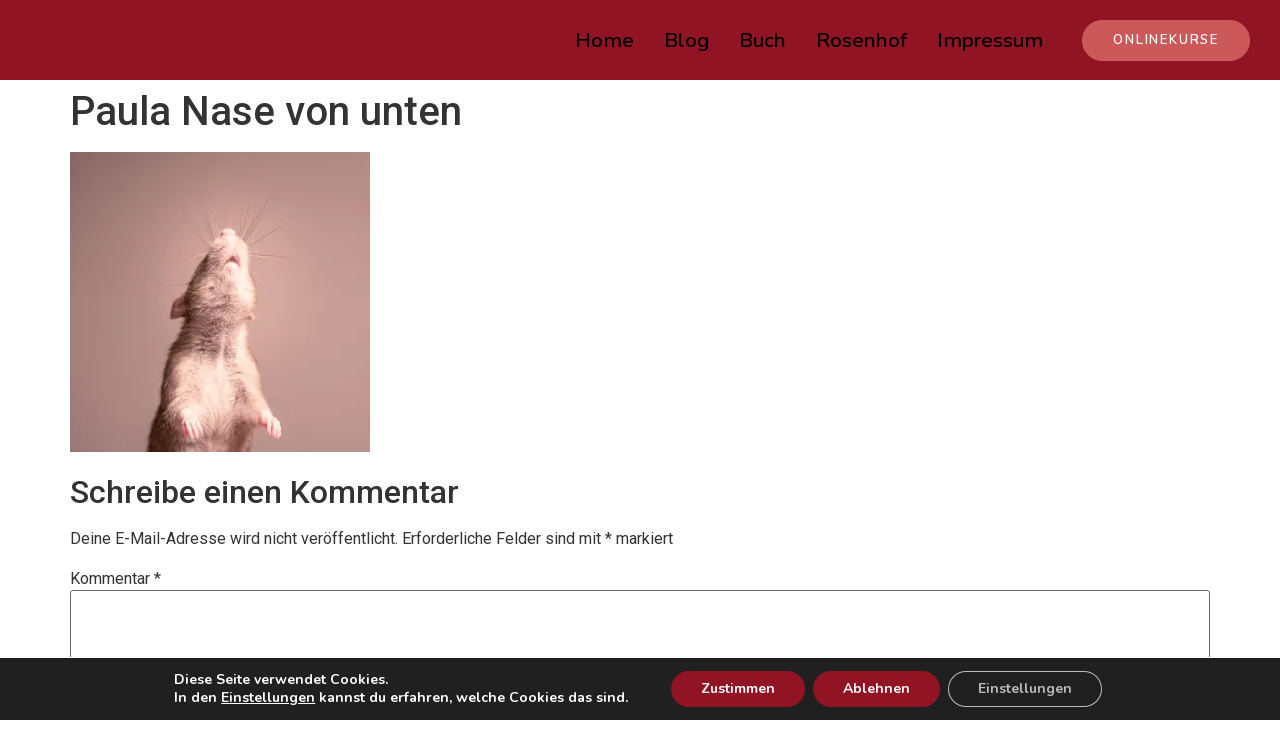

--- FILE ---
content_type: text/css
request_url: https://trainingsglueck.de/wp-content/uploads/elementor/css/post-862.css?ver=1681736490
body_size: 641
content:
.elementor-862 .elementor-element.elementor-element-32ff1b37 > .elementor-container > .elementor-column > .elementor-widget-wrap{align-content:center;align-items:center;}.elementor-862 .elementor-element.elementor-element-32ff1b37:not(.elementor-motion-effects-element-type-background), .elementor-862 .elementor-element.elementor-element-32ff1b37 > .elementor-motion-effects-container > .elementor-motion-effects-layer{background-color:#901424;}.elementor-862 .elementor-element.elementor-element-32ff1b37{transition:background 0.3s, border 0.3s, border-radius 0.3s, box-shadow 0.3s;padding:5px 020px 5px 20px;}.elementor-862 .elementor-element.elementor-element-32ff1b37 > .elementor-background-overlay{transition:background 0.3s, border-radius 0.3s, opacity 0.3s;}.elementor-862 .elementor-element.elementor-element-761e72d .hfe-nav-menu__toggle{margin:0 auto;}.elementor-862 .elementor-element.elementor-element-761e72d .menu-item a.hfe-menu-item{padding-left:15px;padding-right:15px;}.elementor-862 .elementor-element.elementor-element-761e72d .menu-item a.hfe-sub-menu-item{padding-left:calc( 15px + 20px );padding-right:15px;}.elementor-862 .elementor-element.elementor-element-761e72d .hfe-nav-menu__layout-vertical .menu-item ul ul a.hfe-sub-menu-item{padding-left:calc( 15px + 40px );padding-right:15px;}.elementor-862 .elementor-element.elementor-element-761e72d .hfe-nav-menu__layout-vertical .menu-item ul ul ul a.hfe-sub-menu-item{padding-left:calc( 15px + 60px );padding-right:15px;}.elementor-862 .elementor-element.elementor-element-761e72d .hfe-nav-menu__layout-vertical .menu-item ul ul ul ul a.hfe-sub-menu-item{padding-left:calc( 15px + 80px );padding-right:15px;}.elementor-862 .elementor-element.elementor-element-761e72d .menu-item a.hfe-menu-item, .elementor-862 .elementor-element.elementor-element-761e72d .menu-item a.hfe-sub-menu-item{padding-top:15px;padding-bottom:15px;}.elementor-862 .elementor-element.elementor-element-761e72d a.hfe-menu-item, .elementor-862 .elementor-element.elementor-element-761e72d a.hfe-sub-menu-item{font-family:"Nunito", Sans-serif;font-size:1.3rem;font-weight:600;}.elementor-862 .elementor-element.elementor-element-761e72d .menu-item a.hfe-menu-item, .elementor-862 .elementor-element.elementor-element-761e72d .sub-menu a.hfe-sub-menu-item{color:#000000;}.elementor-862 .elementor-element.elementor-element-761e72d .sub-menu,
								.elementor-862 .elementor-element.elementor-element-761e72d nav.hfe-dropdown,
								.elementor-862 .elementor-element.elementor-element-761e72d nav.hfe-dropdown-expandible,
								.elementor-862 .elementor-element.elementor-element-761e72d nav.hfe-dropdown .menu-item a.hfe-menu-item,
								.elementor-862 .elementor-element.elementor-element-761e72d nav.hfe-dropdown .menu-item a.hfe-sub-menu-item{background-color:#fff;}.elementor-862 .elementor-element.elementor-element-761e72d ul.sub-menu{width:220px;}.elementor-862 .elementor-element.elementor-element-761e72d .sub-menu a.hfe-sub-menu-item,
						 .elementor-862 .elementor-element.elementor-element-761e72d nav.hfe-dropdown li a.hfe-menu-item,
						 .elementor-862 .elementor-element.elementor-element-761e72d nav.hfe-dropdown li a.hfe-sub-menu-item,
						 .elementor-862 .elementor-element.elementor-element-761e72d nav.hfe-dropdown-expandible li a.hfe-menu-item,
						 .elementor-862 .elementor-element.elementor-element-761e72d nav.hfe-dropdown-expandible li a.hfe-sub-menu-item{padding-top:15px;padding-bottom:15px;}.elementor-862 .elementor-element.elementor-element-761e72d .sub-menu li.menu-item:not(:last-child), 
						.elementor-862 .elementor-element.elementor-element-761e72d nav.hfe-dropdown li.menu-item:not(:last-child),
						.elementor-862 .elementor-element.elementor-element-761e72d nav.hfe-dropdown-expandible li.menu-item:not(:last-child){border-bottom-style:solid;border-bottom-color:#c4c4c4;border-bottom-width:1px;}.elementor-862 .elementor-element.elementor-element-1440a1c8 .elementor-button{font-family:"Nunito", Sans-serif;font-size:13px;font-weight:600;text-transform:uppercase;line-height:19px;letter-spacing:1.8px;fill:#FFFFFF;color:#FFFFFF;background-color:#CC595A;border-style:solid;border-width:1px 1px 1px 1px;border-color:#CC595A;border-radius:100px 100px 100px 100px;padding:10px 30px 10px 30px;}.elementor-862 .elementor-element.elementor-element-1440a1c8 .elementor-button:hover, .elementor-862 .elementor-element.elementor-element-1440a1c8 .elementor-button:focus{color:#ffffff;background-color:#977D7D;}.elementor-862 .elementor-element.elementor-element-1440a1c8 .elementor-button:hover svg, .elementor-862 .elementor-element.elementor-element-1440a1c8 .elementor-button:focus svg{fill:#ffffff;}@media(min-width:768px){.elementor-862 .elementor-element.elementor-element-4c33b302{width:51.182%;}.elementor-862 .elementor-element.elementor-element-5e566ad0{width:15.482%;}}@media(max-width:1024px){.elementor-862 .elementor-element.elementor-element-32ff1b37{padding:20px 20px 20px 20px;}}@media(max-width:767px){.elementor-862 .elementor-element.elementor-element-32ff1b37{padding:5px 5px 5px 05px;}.elementor-862 .elementor-element.elementor-element-6ace354b{width:75%;}.elementor-862 .elementor-element.elementor-element-4c33b302{width:25%;}.elementor-862 .elementor-element.elementor-element-761e72d a.hfe-menu-item, .elementor-862 .elementor-element.elementor-element-761e72d a.hfe-sub-menu-item{font-size:12px;}.elementor-862 .elementor-element.elementor-element-5e566ad0{width:100%;}}@media(max-width:1024px) and (min-width:768px){.elementor-862 .elementor-element.elementor-element-6ace354b{width:66%;}.elementor-862 .elementor-element.elementor-element-4c33b302{width:14%;}.elementor-862 .elementor-element.elementor-element-5e566ad0{width:20%;}}

--- FILE ---
content_type: text/css
request_url: https://trainingsglueck.de/wp-content/uploads/elementor/css/post-864.css?ver=1681736490
body_size: 670
content:
.elementor-864 .elementor-element.elementor-element-2476c5ab > .elementor-container{max-width:1040px;}.elementor-864 .elementor-element.elementor-element-2476c5ab > .elementor-background-overlay{background-color:#CC595A;opacity:1;}.elementor-864 .elementor-element.elementor-element-2476c5ab{padding:46px 0px 60px 0px;}.elementor-864 .elementor-element.elementor-element-3deb09b1 > .elementor-widget-wrap > .elementor-widget:not(.elementor-widget__width-auto):not(.elementor-widget__width-initial):not(:last-child):not(.elementor-absolute){margin-bottom:16px;}.elementor-864 .elementor-element.elementor-element-4b6ff175 .elementor-heading-title{color:#ffffff;font-family:"Nunito", Sans-serif;font-size:1.2rem;font-weight:500;text-transform:uppercase;letter-spacing:1px;}.elementor-864 .elementor-element.elementor-element-4b6ff175 > .elementor-widget-container{margin:0px 0px 0px 0px;}.elementor-864 .elementor-element.elementor-element-41a083cf .elementor-icon-list-items:not(.elementor-inline-items) .elementor-icon-list-item:not(:last-child){padding-bottom:calc(8px/2);}.elementor-864 .elementor-element.elementor-element-41a083cf .elementor-icon-list-items:not(.elementor-inline-items) .elementor-icon-list-item:not(:first-child){margin-top:calc(8px/2);}.elementor-864 .elementor-element.elementor-element-41a083cf .elementor-icon-list-items.elementor-inline-items .elementor-icon-list-item{margin-right:calc(8px/2);margin-left:calc(8px/2);}.elementor-864 .elementor-element.elementor-element-41a083cf .elementor-icon-list-items.elementor-inline-items{margin-right:calc(-8px/2);margin-left:calc(-8px/2);}body.rtl .elementor-864 .elementor-element.elementor-element-41a083cf .elementor-icon-list-items.elementor-inline-items .elementor-icon-list-item:after{left:calc(-8px/2);}body:not(.rtl) .elementor-864 .elementor-element.elementor-element-41a083cf .elementor-icon-list-items.elementor-inline-items .elementor-icon-list-item:after{right:calc(-8px/2);}.elementor-864 .elementor-element.elementor-element-41a083cf .elementor-icon-list-icon i{color:#901424;transition:color 0.3s;}.elementor-864 .elementor-element.elementor-element-41a083cf .elementor-icon-list-icon svg{fill:#901424;transition:fill 0.3s;}.elementor-864 .elementor-element.elementor-element-41a083cf{--e-icon-list-icon-size:16px;--icon-vertical-offset:0px;}.elementor-864 .elementor-element.elementor-element-41a083cf .elementor-icon-list-icon{padding-right:16px;}.elementor-864 .elementor-element.elementor-element-41a083cf .elementor-icon-list-item > .elementor-icon-list-text, .elementor-864 .elementor-element.elementor-element-41a083cf .elementor-icon-list-item > a{font-family:"Nunito", Sans-serif;font-size:1.2rem;line-height:1.5em;}.elementor-864 .elementor-element.elementor-element-41a083cf .elementor-icon-list-text{color:rgba(255,255,255,0.7);transition:color 0.3s;}.elementor-864 .elementor-element.elementor-element-2274aa03 > .elementor-widget-wrap > .elementor-widget:not(.elementor-widget__width-auto):not(.elementor-widget__width-initial):not(:last-child):not(.elementor-absolute){margin-bottom:16px;}.elementor-864 .elementor-element.elementor-element-2274aa03 > .elementor-element-populated, .elementor-864 .elementor-element.elementor-element-2274aa03 > .elementor-element-populated > .elementor-background-overlay, .elementor-864 .elementor-element.elementor-element-2274aa03 > .elementor-background-slideshow{border-radius:4px 4px 4px 4px;}.elementor-864 .elementor-element.elementor-element-2274aa03 > .elementor-element-populated{box-shadow:0px 3px 12px 0px rgba(0,0,0,0.03);transition:background 0.3s, border 0.3s, border-radius 0.3s, box-shadow 0.3s;}.elementor-864 .elementor-element.elementor-element-2274aa03 > .elementor-element-populated > .elementor-background-overlay{transition:background 0.3s, border-radius 0.3s, opacity 0.3s;}.elementor-864 .elementor-element.elementor-element-5c77713b .elementor-heading-title{color:#ffffff;font-family:"Nunito", Sans-serif;font-size:1.2rem;font-weight:500;text-transform:uppercase;letter-spacing:1px;}.elementor-864 .elementor-element.elementor-element-5c77713b > .elementor-widget-container{margin:0px 0px 0px 0px;padding:0px 0px 0px 0px;}.elementor-864 .elementor-element.elementor-element-16f6dfce .elementor-icon-list-items:not(.elementor-inline-items) .elementor-icon-list-item:not(:last-child){padding-bottom:calc(8px/2);}.elementor-864 .elementor-element.elementor-element-16f6dfce .elementor-icon-list-items:not(.elementor-inline-items) .elementor-icon-list-item:not(:first-child){margin-top:calc(8px/2);}.elementor-864 .elementor-element.elementor-element-16f6dfce .elementor-icon-list-items.elementor-inline-items .elementor-icon-list-item{margin-right:calc(8px/2);margin-left:calc(8px/2);}.elementor-864 .elementor-element.elementor-element-16f6dfce .elementor-icon-list-items.elementor-inline-items{margin-right:calc(-8px/2);margin-left:calc(-8px/2);}body.rtl .elementor-864 .elementor-element.elementor-element-16f6dfce .elementor-icon-list-items.elementor-inline-items .elementor-icon-list-item:after{left:calc(-8px/2);}body:not(.rtl) .elementor-864 .elementor-element.elementor-element-16f6dfce .elementor-icon-list-items.elementor-inline-items .elementor-icon-list-item:after{right:calc(-8px/2);}.elementor-864 .elementor-element.elementor-element-16f6dfce .elementor-icon-list-icon i{color:#901424;transition:color 0.3s;}.elementor-864 .elementor-element.elementor-element-16f6dfce .elementor-icon-list-icon svg{fill:#901424;transition:fill 0.3s;}.elementor-864 .elementor-element.elementor-element-16f6dfce{--e-icon-list-icon-size:16px;--icon-vertical-offset:0px;}.elementor-864 .elementor-element.elementor-element-16f6dfce .elementor-icon-list-icon{padding-right:16px;}.elementor-864 .elementor-element.elementor-element-16f6dfce .elementor-icon-list-item > .elementor-icon-list-text, .elementor-864 .elementor-element.elementor-element-16f6dfce .elementor-icon-list-item > a{font-family:"Nunito", Sans-serif;font-size:1.2rem;line-height:1.5em;}.elementor-864 .elementor-element.elementor-element-16f6dfce .elementor-icon-list-text{color:rgba(255,255,255,0.7);transition:color 0.3s;}.elementor-864 .elementor-element.elementor-element-16f6dfce .elementor-icon-list-item:hover .elementor-icon-list-text{color:#901424;}.elementor-864 .elementor-element.elementor-element-2b0f5049 > .elementor-widget-wrap > .elementor-widget:not(.elementor-widget__width-auto):not(.elementor-widget__width-initial):not(:last-child):not(.elementor-absolute){margin-bottom:16px;}.elementor-864 .elementor-element.elementor-element-2b0f5049 > .elementor-element-populated, .elementor-864 .elementor-element.elementor-element-2b0f5049 > .elementor-element-populated > .elementor-background-overlay, .elementor-864 .elementor-element.elementor-element-2b0f5049 > .elementor-background-slideshow{border-radius:4px 4px 4px 4px;}.elementor-864 .elementor-element.elementor-element-2b0f5049 > .elementor-element-populated{box-shadow:0px 3px 12px 0px rgba(0,0,0,0.03);transition:background 0.3s, border 0.3s, border-radius 0.3s, box-shadow 0.3s;}.elementor-864 .elementor-element.elementor-element-2b0f5049 > .elementor-element-populated > .elementor-background-overlay{transition:background 0.3s, border-radius 0.3s, opacity 0.3s;}.elementor-864 .elementor-element.elementor-element-d0535c2 > .elementor-widget-container{margin:-89px 0px 0px 0px;}.elementor-864 .elementor-element.elementor-element-118e861{text-align:center;}.elementor-864 .elementor-element.elementor-element-118e861 .elementor-heading-title{color:#ffffff;font-family:"Nunito", Sans-serif;font-size:1.3rem;font-weight:500;letter-spacing:-2px;}.elementor-864 .elementor-element.elementor-element-78f5e8e{text-align:center;}.elementor-864 .elementor-element.elementor-element-78f5e8e .elementor-heading-title{color:#ffffff;font-family:"Nunito", Sans-serif;font-size:1.3rem;font-weight:500;letter-spacing:-2px;}.elementor-864 .elementor-element.elementor-element-9a00b67{text-align:center;}.elementor-864 .elementor-element.elementor-element-9a00b67 .elementor-heading-title{color:#ffffff;font-family:"Nunito", Sans-serif;font-size:1.3rem;font-weight:500;font-style:italic;letter-spacing:-2px;}@media(max-width:767px){.elementor-864 .elementor-element.elementor-element-4b6ff175{text-align:left;}}